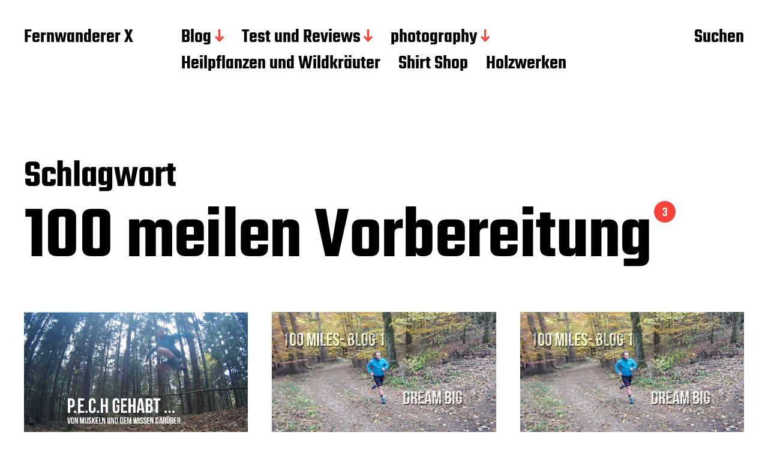

--- FILE ---
content_type: text/html; charset=UTF-8
request_url: https://fernwandererx.de/tag/100-meilen-vorbereitung/
body_size: 8277
content:
<!DOCTYPE html>

<html class="no-js" lang="de" prefix="og: http://ogp.me/ns# fb: http://ogp.me/ns/fb#">

	<head>

		<meta http-equiv="content-type" content="text/html" charset="UTF-8" />
		<meta name="viewport" content="width=device-width, initial-scale=1.0" >

		<link rel="profile" href="http://gmpg.org/xfn/11">

		<title>100 meilen Vorbereitung &#8211; Fernwanderer X</title>
<meta name='robots' content='max-image-preview:large' />
<link rel="alternate" type="application/rss+xml" title="Fernwanderer X &raquo; Feed" href="https://fernwandererx.de/feed/" />
<link rel="alternate" type="application/rss+xml" title="Fernwanderer X &raquo; Kommentar-Feed" href="https://fernwandererx.de/comments/feed/" />
<link rel="alternate" type="application/rss+xml" title="Fernwanderer X &raquo; 100 meilen Vorbereitung Schlagwort-Feed" href="https://fernwandererx.de/tag/100-meilen-vorbereitung/feed/" />
<script type="text/javascript">
/* <![CDATA[ */
window._wpemojiSettings = {"baseUrl":"https:\/\/s.w.org\/images\/core\/emoji\/14.0.0\/72x72\/","ext":".png","svgUrl":"https:\/\/s.w.org\/images\/core\/emoji\/14.0.0\/svg\/","svgExt":".svg","source":{"concatemoji":"https:\/\/fernwandererx.de\/wp-includes\/js\/wp-emoji-release.min.js?ver=6.4.7"}};
/*! This file is auto-generated */
!function(i,n){var o,s,e;function c(e){try{var t={supportTests:e,timestamp:(new Date).valueOf()};sessionStorage.setItem(o,JSON.stringify(t))}catch(e){}}function p(e,t,n){e.clearRect(0,0,e.canvas.width,e.canvas.height),e.fillText(t,0,0);var t=new Uint32Array(e.getImageData(0,0,e.canvas.width,e.canvas.height).data),r=(e.clearRect(0,0,e.canvas.width,e.canvas.height),e.fillText(n,0,0),new Uint32Array(e.getImageData(0,0,e.canvas.width,e.canvas.height).data));return t.every(function(e,t){return e===r[t]})}function u(e,t,n){switch(t){case"flag":return n(e,"\ud83c\udff3\ufe0f\u200d\u26a7\ufe0f","\ud83c\udff3\ufe0f\u200b\u26a7\ufe0f")?!1:!n(e,"\ud83c\uddfa\ud83c\uddf3","\ud83c\uddfa\u200b\ud83c\uddf3")&&!n(e,"\ud83c\udff4\udb40\udc67\udb40\udc62\udb40\udc65\udb40\udc6e\udb40\udc67\udb40\udc7f","\ud83c\udff4\u200b\udb40\udc67\u200b\udb40\udc62\u200b\udb40\udc65\u200b\udb40\udc6e\u200b\udb40\udc67\u200b\udb40\udc7f");case"emoji":return!n(e,"\ud83e\udef1\ud83c\udffb\u200d\ud83e\udef2\ud83c\udfff","\ud83e\udef1\ud83c\udffb\u200b\ud83e\udef2\ud83c\udfff")}return!1}function f(e,t,n){var r="undefined"!=typeof WorkerGlobalScope&&self instanceof WorkerGlobalScope?new OffscreenCanvas(300,150):i.createElement("canvas"),a=r.getContext("2d",{willReadFrequently:!0}),o=(a.textBaseline="top",a.font="600 32px Arial",{});return e.forEach(function(e){o[e]=t(a,e,n)}),o}function t(e){var t=i.createElement("script");t.src=e,t.defer=!0,i.head.appendChild(t)}"undefined"!=typeof Promise&&(o="wpEmojiSettingsSupports",s=["flag","emoji"],n.supports={everything:!0,everythingExceptFlag:!0},e=new Promise(function(e){i.addEventListener("DOMContentLoaded",e,{once:!0})}),new Promise(function(t){var n=function(){try{var e=JSON.parse(sessionStorage.getItem(o));if("object"==typeof e&&"number"==typeof e.timestamp&&(new Date).valueOf()<e.timestamp+604800&&"object"==typeof e.supportTests)return e.supportTests}catch(e){}return null}();if(!n){if("undefined"!=typeof Worker&&"undefined"!=typeof OffscreenCanvas&&"undefined"!=typeof URL&&URL.createObjectURL&&"undefined"!=typeof Blob)try{var e="postMessage("+f.toString()+"("+[JSON.stringify(s),u.toString(),p.toString()].join(",")+"));",r=new Blob([e],{type:"text/javascript"}),a=new Worker(URL.createObjectURL(r),{name:"wpTestEmojiSupports"});return void(a.onmessage=function(e){c(n=e.data),a.terminate(),t(n)})}catch(e){}c(n=f(s,u,p))}t(n)}).then(function(e){for(var t in e)n.supports[t]=e[t],n.supports.everything=n.supports.everything&&n.supports[t],"flag"!==t&&(n.supports.everythingExceptFlag=n.supports.everythingExceptFlag&&n.supports[t]);n.supports.everythingExceptFlag=n.supports.everythingExceptFlag&&!n.supports.flag,n.DOMReady=!1,n.readyCallback=function(){n.DOMReady=!0}}).then(function(){return e}).then(function(){var e;n.supports.everything||(n.readyCallback(),(e=n.source||{}).concatemoji?t(e.concatemoji):e.wpemoji&&e.twemoji&&(t(e.twemoji),t(e.wpemoji)))}))}((window,document),window._wpemojiSettings);
/* ]]> */
</script>
<style id='wp-emoji-styles-inline-css' type='text/css'>

	img.wp-smiley, img.emoji {
		display: inline !important;
		border: none !important;
		box-shadow: none !important;
		height: 1em !important;
		width: 1em !important;
		margin: 0 0.07em !important;
		vertical-align: -0.1em !important;
		background: none !important;
		padding: 0 !important;
	}
</style>
<link rel='stylesheet' id='wp-block-library-css' href='https://fernwandererx.de/wp-includes/css/dist/block-library/style.min.css?ver=6.4.7' type='text/css' media='all' />
<style id='classic-theme-styles-inline-css' type='text/css'>
/*! This file is auto-generated */
.wp-block-button__link{color:#fff;background-color:#32373c;border-radius:9999px;box-shadow:none;text-decoration:none;padding:calc(.667em + 2px) calc(1.333em + 2px);font-size:1.125em}.wp-block-file__button{background:#32373c;color:#fff;text-decoration:none}
</style>
<style id='global-styles-inline-css' type='text/css'>
body{--wp--preset--color--black: #000000;--wp--preset--color--cyan-bluish-gray: #abb8c3;--wp--preset--color--white: #FFF;--wp--preset--color--pale-pink: #f78da7;--wp--preset--color--vivid-red: #cf2e2e;--wp--preset--color--luminous-vivid-orange: #ff6900;--wp--preset--color--luminous-vivid-amber: #fcb900;--wp--preset--color--light-green-cyan: #7bdcb5;--wp--preset--color--vivid-green-cyan: #00d084;--wp--preset--color--pale-cyan-blue: #8ed1fc;--wp--preset--color--vivid-cyan-blue: #0693e3;--wp--preset--color--vivid-purple: #9b51e0;--wp--preset--color--accent: #F9423A;--wp--preset--color--dark-gray: #333333;--wp--preset--color--gray: #767676;--wp--preset--color--light-gray: #DDDDDD;--wp--preset--gradient--vivid-cyan-blue-to-vivid-purple: linear-gradient(135deg,rgba(6,147,227,1) 0%,rgb(155,81,224) 100%);--wp--preset--gradient--light-green-cyan-to-vivid-green-cyan: linear-gradient(135deg,rgb(122,220,180) 0%,rgb(0,208,130) 100%);--wp--preset--gradient--luminous-vivid-amber-to-luminous-vivid-orange: linear-gradient(135deg,rgba(252,185,0,1) 0%,rgba(255,105,0,1) 100%);--wp--preset--gradient--luminous-vivid-orange-to-vivid-red: linear-gradient(135deg,rgba(255,105,0,1) 0%,rgb(207,46,46) 100%);--wp--preset--gradient--very-light-gray-to-cyan-bluish-gray: linear-gradient(135deg,rgb(238,238,238) 0%,rgb(169,184,195) 100%);--wp--preset--gradient--cool-to-warm-spectrum: linear-gradient(135deg,rgb(74,234,220) 0%,rgb(151,120,209) 20%,rgb(207,42,186) 40%,rgb(238,44,130) 60%,rgb(251,105,98) 80%,rgb(254,248,76) 100%);--wp--preset--gradient--blush-light-purple: linear-gradient(135deg,rgb(255,206,236) 0%,rgb(152,150,240) 100%);--wp--preset--gradient--blush-bordeaux: linear-gradient(135deg,rgb(254,205,165) 0%,rgb(254,45,45) 50%,rgb(107,0,62) 100%);--wp--preset--gradient--luminous-dusk: linear-gradient(135deg,rgb(255,203,112) 0%,rgb(199,81,192) 50%,rgb(65,88,208) 100%);--wp--preset--gradient--pale-ocean: linear-gradient(135deg,rgb(255,245,203) 0%,rgb(182,227,212) 50%,rgb(51,167,181) 100%);--wp--preset--gradient--electric-grass: linear-gradient(135deg,rgb(202,248,128) 0%,rgb(113,206,126) 100%);--wp--preset--gradient--midnight: linear-gradient(135deg,rgb(2,3,129) 0%,rgb(40,116,252) 100%);--wp--preset--font-size--small: 16px;--wp--preset--font-size--medium: 20px;--wp--preset--font-size--large: 24px;--wp--preset--font-size--x-large: 42px;--wp--preset--font-size--regular: 20px;--wp--preset--font-size--larger: 32px;--wp--preset--spacing--20: 0.44rem;--wp--preset--spacing--30: 0.67rem;--wp--preset--spacing--40: 1rem;--wp--preset--spacing--50: 1.5rem;--wp--preset--spacing--60: 2.25rem;--wp--preset--spacing--70: 3.38rem;--wp--preset--spacing--80: 5.06rem;--wp--preset--shadow--natural: 6px 6px 9px rgba(0, 0, 0, 0.2);--wp--preset--shadow--deep: 12px 12px 50px rgba(0, 0, 0, 0.4);--wp--preset--shadow--sharp: 6px 6px 0px rgba(0, 0, 0, 0.2);--wp--preset--shadow--outlined: 6px 6px 0px -3px rgba(255, 255, 255, 1), 6px 6px rgba(0, 0, 0, 1);--wp--preset--shadow--crisp: 6px 6px 0px rgba(0, 0, 0, 1);}:where(.is-layout-flex){gap: 0.5em;}:where(.is-layout-grid){gap: 0.5em;}body .is-layout-flow > .alignleft{float: left;margin-inline-start: 0;margin-inline-end: 2em;}body .is-layout-flow > .alignright{float: right;margin-inline-start: 2em;margin-inline-end: 0;}body .is-layout-flow > .aligncenter{margin-left: auto !important;margin-right: auto !important;}body .is-layout-constrained > .alignleft{float: left;margin-inline-start: 0;margin-inline-end: 2em;}body .is-layout-constrained > .alignright{float: right;margin-inline-start: 2em;margin-inline-end: 0;}body .is-layout-constrained > .aligncenter{margin-left: auto !important;margin-right: auto !important;}body .is-layout-constrained > :where(:not(.alignleft):not(.alignright):not(.alignfull)){max-width: var(--wp--style--global--content-size);margin-left: auto !important;margin-right: auto !important;}body .is-layout-constrained > .alignwide{max-width: var(--wp--style--global--wide-size);}body .is-layout-flex{display: flex;}body .is-layout-flex{flex-wrap: wrap;align-items: center;}body .is-layout-flex > *{margin: 0;}body .is-layout-grid{display: grid;}body .is-layout-grid > *{margin: 0;}:where(.wp-block-columns.is-layout-flex){gap: 2em;}:where(.wp-block-columns.is-layout-grid){gap: 2em;}:where(.wp-block-post-template.is-layout-flex){gap: 1.25em;}:where(.wp-block-post-template.is-layout-grid){gap: 1.25em;}.has-black-color{color: var(--wp--preset--color--black) !important;}.has-cyan-bluish-gray-color{color: var(--wp--preset--color--cyan-bluish-gray) !important;}.has-white-color{color: var(--wp--preset--color--white) !important;}.has-pale-pink-color{color: var(--wp--preset--color--pale-pink) !important;}.has-vivid-red-color{color: var(--wp--preset--color--vivid-red) !important;}.has-luminous-vivid-orange-color{color: var(--wp--preset--color--luminous-vivid-orange) !important;}.has-luminous-vivid-amber-color{color: var(--wp--preset--color--luminous-vivid-amber) !important;}.has-light-green-cyan-color{color: var(--wp--preset--color--light-green-cyan) !important;}.has-vivid-green-cyan-color{color: var(--wp--preset--color--vivid-green-cyan) !important;}.has-pale-cyan-blue-color{color: var(--wp--preset--color--pale-cyan-blue) !important;}.has-vivid-cyan-blue-color{color: var(--wp--preset--color--vivid-cyan-blue) !important;}.has-vivid-purple-color{color: var(--wp--preset--color--vivid-purple) !important;}.has-black-background-color{background-color: var(--wp--preset--color--black) !important;}.has-cyan-bluish-gray-background-color{background-color: var(--wp--preset--color--cyan-bluish-gray) !important;}.has-white-background-color{background-color: var(--wp--preset--color--white) !important;}.has-pale-pink-background-color{background-color: var(--wp--preset--color--pale-pink) !important;}.has-vivid-red-background-color{background-color: var(--wp--preset--color--vivid-red) !important;}.has-luminous-vivid-orange-background-color{background-color: var(--wp--preset--color--luminous-vivid-orange) !important;}.has-luminous-vivid-amber-background-color{background-color: var(--wp--preset--color--luminous-vivid-amber) !important;}.has-light-green-cyan-background-color{background-color: var(--wp--preset--color--light-green-cyan) !important;}.has-vivid-green-cyan-background-color{background-color: var(--wp--preset--color--vivid-green-cyan) !important;}.has-pale-cyan-blue-background-color{background-color: var(--wp--preset--color--pale-cyan-blue) !important;}.has-vivid-cyan-blue-background-color{background-color: var(--wp--preset--color--vivid-cyan-blue) !important;}.has-vivid-purple-background-color{background-color: var(--wp--preset--color--vivid-purple) !important;}.has-black-border-color{border-color: var(--wp--preset--color--black) !important;}.has-cyan-bluish-gray-border-color{border-color: var(--wp--preset--color--cyan-bluish-gray) !important;}.has-white-border-color{border-color: var(--wp--preset--color--white) !important;}.has-pale-pink-border-color{border-color: var(--wp--preset--color--pale-pink) !important;}.has-vivid-red-border-color{border-color: var(--wp--preset--color--vivid-red) !important;}.has-luminous-vivid-orange-border-color{border-color: var(--wp--preset--color--luminous-vivid-orange) !important;}.has-luminous-vivid-amber-border-color{border-color: var(--wp--preset--color--luminous-vivid-amber) !important;}.has-light-green-cyan-border-color{border-color: var(--wp--preset--color--light-green-cyan) !important;}.has-vivid-green-cyan-border-color{border-color: var(--wp--preset--color--vivid-green-cyan) !important;}.has-pale-cyan-blue-border-color{border-color: var(--wp--preset--color--pale-cyan-blue) !important;}.has-vivid-cyan-blue-border-color{border-color: var(--wp--preset--color--vivid-cyan-blue) !important;}.has-vivid-purple-border-color{border-color: var(--wp--preset--color--vivid-purple) !important;}.has-vivid-cyan-blue-to-vivid-purple-gradient-background{background: var(--wp--preset--gradient--vivid-cyan-blue-to-vivid-purple) !important;}.has-light-green-cyan-to-vivid-green-cyan-gradient-background{background: var(--wp--preset--gradient--light-green-cyan-to-vivid-green-cyan) !important;}.has-luminous-vivid-amber-to-luminous-vivid-orange-gradient-background{background: var(--wp--preset--gradient--luminous-vivid-amber-to-luminous-vivid-orange) !important;}.has-luminous-vivid-orange-to-vivid-red-gradient-background{background: var(--wp--preset--gradient--luminous-vivid-orange-to-vivid-red) !important;}.has-very-light-gray-to-cyan-bluish-gray-gradient-background{background: var(--wp--preset--gradient--very-light-gray-to-cyan-bluish-gray) !important;}.has-cool-to-warm-spectrum-gradient-background{background: var(--wp--preset--gradient--cool-to-warm-spectrum) !important;}.has-blush-light-purple-gradient-background{background: var(--wp--preset--gradient--blush-light-purple) !important;}.has-blush-bordeaux-gradient-background{background: var(--wp--preset--gradient--blush-bordeaux) !important;}.has-luminous-dusk-gradient-background{background: var(--wp--preset--gradient--luminous-dusk) !important;}.has-pale-ocean-gradient-background{background: var(--wp--preset--gradient--pale-ocean) !important;}.has-electric-grass-gradient-background{background: var(--wp--preset--gradient--electric-grass) !important;}.has-midnight-gradient-background{background: var(--wp--preset--gradient--midnight) !important;}.has-small-font-size{font-size: var(--wp--preset--font-size--small) !important;}.has-medium-font-size{font-size: var(--wp--preset--font-size--medium) !important;}.has-large-font-size{font-size: var(--wp--preset--font-size--large) !important;}.has-x-large-font-size{font-size: var(--wp--preset--font-size--x-large) !important;}
.wp-block-navigation a:where(:not(.wp-element-button)){color: inherit;}
:where(.wp-block-post-template.is-layout-flex){gap: 1.25em;}:where(.wp-block-post-template.is-layout-grid){gap: 1.25em;}
:where(.wp-block-columns.is-layout-flex){gap: 2em;}:where(.wp-block-columns.is-layout-grid){gap: 2em;}
.wp-block-pullquote{font-size: 1.5em;line-height: 1.6;}
</style>
<link rel='stylesheet' id='titan-adminbar-styles-css' href='https://fernwandererx.de/wp-content/plugins/anti-spam/assets/css/admin-bar.css?ver=7.3.5' type='text/css' media='all' />
<link rel='stylesheet' id='contact-form-7-css' href='https://fernwandererx.de/wp-content/plugins/contact-form-7/includes/css/styles.css?ver=5.7.7' type='text/css' media='all' />
<link rel='stylesheet' id='dashicons-css' href='https://fernwandererx.de/wp-includes/css/dashicons.min.css?ver=6.4.7' type='text/css' media='all' />
<link rel='stylesheet' id='everest-forms-general-css' href='https://fernwandererx.de/wp-content/plugins/everest-forms/assets/css/everest-forms.css?ver=2.0.6' type='text/css' media='all' />
<link rel='stylesheet' id='lbwps-styles-photoswipe5-main-css' href='https://fernwandererx.de/wp-content/plugins/lightbox-photoswipe/assets/ps5/styles/main.css?ver=5.1.6' type='text/css' media='all' />
<link rel='stylesheet' id='miyazaki-google-fonts-css' href='https://fernwandererx.de/wp-content/themes/miyazaki/assets/css/fonts.css?ver=6.4.7' type='text/css' media='all' />
<link rel='stylesheet' id='miyazaki-style-css' href='https://fernwandererx.de/wp-content/themes/miyazaki/style.css?ver=2.2' type='text/css' media='all' />
<script type="text/javascript" src="https://fernwandererx.de/wp-includes/js/jquery/jquery.min.js?ver=3.7.1" id="jquery-core-js"></script>
<script type="text/javascript" src="https://fernwandererx.de/wp-includes/js/jquery/jquery-migrate.min.js?ver=3.4.1" id="jquery-migrate-js"></script>
<link rel="https://api.w.org/" href="https://fernwandererx.de/wp-json/" /><link rel="alternate" type="application/json" href="https://fernwandererx.de/wp-json/wp/v2/tags/729" /><link rel="EditURI" type="application/rsd+xml" title="RSD" href="https://fernwandererx.de/xmlrpc.php?rsd" />
<meta name="generator" content="WordPress 6.4.7" />
<meta name="generator" content="Everest Forms 2.0.6" />
		<script>document.documentElement.className = document.documentElement.className.replace( 'no-js', 'js' );</script>
		<link rel="icon" href="https://fernwandererx.de/wp-content/uploads/2017/06/cropped-cropped-cropped-Webseiten-LOGO-1-32x32.png" sizes="32x32" />
<link rel="icon" href="https://fernwandererx.de/wp-content/uploads/2017/06/cropped-cropped-cropped-Webseiten-LOGO-1-192x192.png" sizes="192x192" />
<link rel="apple-touch-icon" href="https://fernwandererx.de/wp-content/uploads/2017/06/cropped-cropped-cropped-Webseiten-LOGO-1-180x180.png" />
<meta name="msapplication-TileImage" content="https://fernwandererx.de/wp-content/uploads/2017/06/cropped-cropped-cropped-Webseiten-LOGO-1-270x270.png" />

<!-- START - Open Graph and Twitter Card Tags 3.3.2 -->
 <!-- Facebook Open Graph -->
  <meta property="og:site_name" content="Fernwanderer X"/>
  <meta property="og:title" content="100 meilen Vorbereitung"/>
  <meta property="og:url" content="https://fernwandererx.de/tag/100-meilen-vorbereitung/"/>
  <meta property="og:type" content="article"/>
  <meta property="article:publisher" content="https://www.facebook.com/FernwandererX/"/>
 <!-- Google+ / Schema.org -->
 <!-- Twitter Cards -->
  <meta name="twitter:title" content="100 meilen Vorbereitung"/>
  <meta name="twitter:url" content="https://fernwandererx.de/tag/100-meilen-vorbereitung/"/>
  <meta name="twitter:description" content="100 meilen Vorbereitung"/>
  <meta name="twitter:card" content="summary_large_image"/>
 <!-- SEO -->
  <link rel="canonical" href="https://fernwandererx.de/tag/100-meilen-vorbereitung/"/>
  <meta name="description" content="100 meilen Vorbereitung"/>
  <meta name="publisher" content="Fernwanderer X"/>
 <!-- Misc. tags -->
 <!-- is_tag -->
<!-- END - Open Graph and Twitter Card Tags 3.3.2 -->
	

	</head>

	<body class="archive tag tag-100-meilen-vorbereitung tag-729 everest-forms-no-js pagination-type-button">

		
		<a class="faux-button skip-link" href="#site-content">Zum Inhalt springen</a>

		<header id="site-header">

			<div class="section-inner">

				<div class="header-left">

					
							<p class="site-title"><a href="https://fernwandererx.de/">Fernwanderer X</a></p>

						
					
					<ul class="main-menu header-menu reset-list-style">
						<li id="menu-item-2814" class="menu-item menu-item-type-taxonomy menu-item-object-category menu-item-has-children menu-item-2814"><a href="https://fernwandererx.de/category/blog/">Blog</a>
<ul class="sub-menu">
	<li id="menu-item-2817" class="menu-item menu-item-type-taxonomy menu-item-object-category menu-item-2817"><a href="https://fernwandererx.de/category/tourenbericht/">Tourenbericht</a></li>
	<li id="menu-item-2825" class="menu-item menu-item-type-taxonomy menu-item-object-category menu-item-2825"><a href="https://fernwandererx.de/category/tourenbericht/fraenkische-schweiz/">Fränkische Schweiz</a></li>
	<li id="menu-item-2826" class="menu-item menu-item-type-taxonomy menu-item-object-category menu-item-2826"><a href="https://fernwandererx.de/category/urlaub-im-suedlichen-steigerwald/">Naturpark Steigerwald</a></li>
	<li id="menu-item-2822" class="menu-item menu-item-type-taxonomy menu-item-object-category menu-item-2822"><a href="https://fernwandererx.de/category/berchtesgadener-alpen/">Nationalpark Berchtesgadener Alpen</a></li>
	<li id="menu-item-2840" class="menu-item menu-item-type-taxonomy menu-item-object-category menu-item-2840"><a href="https://fernwandererx.de/category/tourenbericht/chiemgau-chiemgauer-alpen/">Chiemgau &#8211; Chiemgauer Alpen</a></li>
	<li id="menu-item-2838" class="menu-item menu-item-type-taxonomy menu-item-object-category menu-item-2838"><a href="https://fernwandererx.de/category/tourenbericht/fraenkische-schweiz/fraenkische-schweiz-nachrichten/">Fränkische Schweiz Nachrichten</a></li>
	<li id="menu-item-2823" class="menu-item menu-item-type-taxonomy menu-item-object-category menu-item-2823"><a href="https://fernwandererx.de/category/berggeschichten/">Berggeschichten</a></li>
	<li id="menu-item-2831" class="menu-item menu-item-type-taxonomy menu-item-object-category menu-item-2831"><a href="https://fernwandererx.de/category/blog/160-km-dream-big-der-weg-zu-meinen-ersten-100-meilen-lauf/">160 km Dream Big &#8211; Der Weg zu meinen ersten 100 meilen lauf</a></li>
	<li id="menu-item-2833" class="menu-item menu-item-type-taxonomy menu-item-object-category menu-item-2833"><a href="https://fernwandererx.de/category/tourenbericht/torgau/">Torgau</a></li>
	<li id="menu-item-2829" class="menu-item menu-item-type-taxonomy menu-item-object-category menu-item-2829"><a href="https://fernwandererx.de/category/staedtereisen/">Städtereisen</a></li>
	<li id="menu-item-2835" class="menu-item menu-item-type-taxonomy menu-item-object-category menu-item-2835"><a href="https://fernwandererx.de/category/tourenbericht/via-ferrata/">Via Ferrata</a></li>
	<li id="menu-item-2827" class="menu-item menu-item-type-taxonomy menu-item-object-category menu-item-2827"><a href="https://fernwandererx.de/category/blog/rennrad-blog/">rennrad</a></li>
</ul>
</li>
<li id="menu-item-2815" class="menu-item menu-item-type-taxonomy menu-item-object-category menu-item-has-children menu-item-2815"><a href="https://fernwandererx.de/category/test-und-reviews/">Test und Reviews</a>
<ul class="sub-menu">
	<li id="menu-item-2828" class="menu-item menu-item-type-taxonomy menu-item-object-category menu-item-2828"><a href="https://fernwandererx.de/category/couchzeit/">CouchZeit</a></li>
	<li id="menu-item-2830" class="menu-item menu-item-type-taxonomy menu-item-object-category menu-item-2830"><a href="https://fernwandererx.de/category/outdoor-wissen/nachhaltigkeit/">Nachhaltigkeit</a></li>
	<li id="menu-item-2816" class="menu-item menu-item-type-taxonomy menu-item-object-category menu-item-2816"><a href="https://fernwandererx.de/category/equipment/">Ausrüstung</a></li>
	<li id="menu-item-2842" class="menu-item menu-item-type-taxonomy menu-item-object-category menu-item-2842"><a href="https://fernwandererx.de/category/outdoor-wissen/packlisten/">Packlisten</a></li>
	<li id="menu-item-2846" class="menu-item menu-item-type-taxonomy menu-item-object-category menu-item-2846"><a href="https://fernwandererx.de/category/outdoor-wissen/biwakieren-und-zelten-in-den-alpen/">Biwakieren und Zelten in den Alpen &#8211; Wild Campen</a></li>
	<li id="menu-item-2832" class="menu-item menu-item-type-taxonomy menu-item-object-category menu-item-2832"><a href="https://fernwandererx.de/category/diy-myog/">DIY &amp; MYOG</a></li>
	<li id="menu-item-2847" class="menu-item menu-item-type-taxonomy menu-item-object-category menu-item-2847"><a href="https://fernwandererx.de/category/suunto-ambit3/">Suunto Ambit3</a></li>
	<li id="menu-item-2824" class="menu-item menu-item-type-taxonomy menu-item-object-category menu-item-2824"><a href="https://fernwandererx.de/category/outdoor-wissen/schlafsack-wissen/">Schlafsack Wissen</a></li>
</ul>
</li>
<li id="menu-item-2818" class="menu-item menu-item-type-taxonomy menu-item-object-category menu-item-has-children menu-item-2818"><a href="https://fernwandererx.de/category/fotografie/">photography</a>
<ul class="sub-menu">
	<li id="menu-item-2819" class="menu-item menu-item-type-taxonomy menu-item-object-category menu-item-2819"><a href="https://fernwandererx.de/category/landscapephotography/">Landschaftsfotografie</a></li>
	<li id="menu-item-2820" class="menu-item menu-item-type-taxonomy menu-item-object-category menu-item-2820"><a href="https://fernwandererx.de/category/wildlifephotography/">Wildlife-Fotografie</a></li>
</ul>
</li>
<li id="menu-item-2841" class="menu-item menu-item-type-taxonomy menu-item-object-category menu-item-2841"><a href="https://fernwandererx.de/category/heilpflanzen-und-wildkraeuter/">Heilpflanzen und Wildkräuter</a></li>
<li id="menu-item-2836" class="menu-item menu-item-type-taxonomy menu-item-object-category menu-item-2836"><a href="https://fernwandererx.de/category/shirt-shop/">Shirt Shop</a></li>
<li id="menu-item-2839" class="menu-item menu-item-type-taxonomy menu-item-object-category menu-item-2839"><a href="https://fernwandererx.de/category/test-und-reviews/holzwerken/">Holzwerken</a></li>
					</ul><!-- .main-menu -->

				</div><!-- .header-left -->

				<div class="header-right">

					<button class="toggle nav-toggle" data-toggle-target=".mobile-menu-wrapper" data-toggle-scroll-lock="true">
						<label>
							<span class="show">Menü</span>
							<span class="hide">Schließen</span>
						</label>
						<div class="bars">
							<div class="bar"></div>
							<div class="bar"></div>
							<div class="bar"></div>
						</div><!-- .bars -->
					</button><!-- .nav-toggle -->

					
						<button class="toggle search-toggle" data-toggle-target=".search-overlay" data-toggle-scroll-lock="true" data-set-focus=".search-overlay .search-field">
							Suchen						</button><!-- .search-toggle -->

					
				</div><!-- .header-right -->

			</div><!-- .section-inner -->

		</header><!-- #site-header -->

		<div class="mobile-menu-wrapper cover-modal" data-untoggle-above="1020" data-modal-target-string=".mobile-menu-wrapper">

			<div class="mobile-menu-container section-inner">

				<div class="mobile-menu-top">

					<ul class="mobile-menu header-menu reset-list-style">
						<li class="menu-item menu-item-type-taxonomy menu-item-object-category menu-item-has-children menu-item-2814"><a href="https://fernwandererx.de/category/blog/">Blog</a>
<ul class="sub-menu">
	<li class="menu-item menu-item-type-taxonomy menu-item-object-category menu-item-2817"><a href="https://fernwandererx.de/category/tourenbericht/">Tourenbericht</a></li>
	<li class="menu-item menu-item-type-taxonomy menu-item-object-category menu-item-2825"><a href="https://fernwandererx.de/category/tourenbericht/fraenkische-schweiz/">Fränkische Schweiz</a></li>
	<li class="menu-item menu-item-type-taxonomy menu-item-object-category menu-item-2826"><a href="https://fernwandererx.de/category/urlaub-im-suedlichen-steigerwald/">Naturpark Steigerwald</a></li>
	<li class="menu-item menu-item-type-taxonomy menu-item-object-category menu-item-2822"><a href="https://fernwandererx.de/category/berchtesgadener-alpen/">Nationalpark Berchtesgadener Alpen</a></li>
	<li class="menu-item menu-item-type-taxonomy menu-item-object-category menu-item-2840"><a href="https://fernwandererx.de/category/tourenbericht/chiemgau-chiemgauer-alpen/">Chiemgau &#8211; Chiemgauer Alpen</a></li>
	<li class="menu-item menu-item-type-taxonomy menu-item-object-category menu-item-2838"><a href="https://fernwandererx.de/category/tourenbericht/fraenkische-schweiz/fraenkische-schweiz-nachrichten/">Fränkische Schweiz Nachrichten</a></li>
	<li class="menu-item menu-item-type-taxonomy menu-item-object-category menu-item-2823"><a href="https://fernwandererx.de/category/berggeschichten/">Berggeschichten</a></li>
	<li class="menu-item menu-item-type-taxonomy menu-item-object-category menu-item-2831"><a href="https://fernwandererx.de/category/blog/160-km-dream-big-der-weg-zu-meinen-ersten-100-meilen-lauf/">160 km Dream Big &#8211; Der Weg zu meinen ersten 100 meilen lauf</a></li>
	<li class="menu-item menu-item-type-taxonomy menu-item-object-category menu-item-2833"><a href="https://fernwandererx.de/category/tourenbericht/torgau/">Torgau</a></li>
	<li class="menu-item menu-item-type-taxonomy menu-item-object-category menu-item-2829"><a href="https://fernwandererx.de/category/staedtereisen/">Städtereisen</a></li>
	<li class="menu-item menu-item-type-taxonomy menu-item-object-category menu-item-2835"><a href="https://fernwandererx.de/category/tourenbericht/via-ferrata/">Via Ferrata</a></li>
	<li class="menu-item menu-item-type-taxonomy menu-item-object-category menu-item-2827"><a href="https://fernwandererx.de/category/blog/rennrad-blog/">rennrad</a></li>
</ul>
</li>
<li class="menu-item menu-item-type-taxonomy menu-item-object-category menu-item-has-children menu-item-2815"><a href="https://fernwandererx.de/category/test-und-reviews/">Test und Reviews</a>
<ul class="sub-menu">
	<li class="menu-item menu-item-type-taxonomy menu-item-object-category menu-item-2828"><a href="https://fernwandererx.de/category/couchzeit/">CouchZeit</a></li>
	<li class="menu-item menu-item-type-taxonomy menu-item-object-category menu-item-2830"><a href="https://fernwandererx.de/category/outdoor-wissen/nachhaltigkeit/">Nachhaltigkeit</a></li>
	<li class="menu-item menu-item-type-taxonomy menu-item-object-category menu-item-2816"><a href="https://fernwandererx.de/category/equipment/">Ausrüstung</a></li>
	<li class="menu-item menu-item-type-taxonomy menu-item-object-category menu-item-2842"><a href="https://fernwandererx.de/category/outdoor-wissen/packlisten/">Packlisten</a></li>
	<li class="menu-item menu-item-type-taxonomy menu-item-object-category menu-item-2846"><a href="https://fernwandererx.de/category/outdoor-wissen/biwakieren-und-zelten-in-den-alpen/">Biwakieren und Zelten in den Alpen &#8211; Wild Campen</a></li>
	<li class="menu-item menu-item-type-taxonomy menu-item-object-category menu-item-2832"><a href="https://fernwandererx.de/category/diy-myog/">DIY &amp; MYOG</a></li>
	<li class="menu-item menu-item-type-taxonomy menu-item-object-category menu-item-2847"><a href="https://fernwandererx.de/category/suunto-ambit3/">Suunto Ambit3</a></li>
	<li class="menu-item menu-item-type-taxonomy menu-item-object-category menu-item-2824"><a href="https://fernwandererx.de/category/outdoor-wissen/schlafsack-wissen/">Schlafsack Wissen</a></li>
</ul>
</li>
<li class="menu-item menu-item-type-taxonomy menu-item-object-category menu-item-has-children menu-item-2818"><a href="https://fernwandererx.de/category/fotografie/">photography</a>
<ul class="sub-menu">
	<li class="menu-item menu-item-type-taxonomy menu-item-object-category menu-item-2819"><a href="https://fernwandererx.de/category/landscapephotography/">Landschaftsfotografie</a></li>
	<li class="menu-item menu-item-type-taxonomy menu-item-object-category menu-item-2820"><a href="https://fernwandererx.de/category/wildlifephotography/">Wildlife-Fotografie</a></li>
</ul>
</li>
<li class="menu-item menu-item-type-taxonomy menu-item-object-category menu-item-2841"><a href="https://fernwandererx.de/category/heilpflanzen-und-wildkraeuter/">Heilpflanzen und Wildkräuter</a></li>
<li class="menu-item menu-item-type-taxonomy menu-item-object-category menu-item-2836"><a href="https://fernwandererx.de/category/shirt-shop/">Shirt Shop</a></li>
<li class="menu-item menu-item-type-taxonomy menu-item-object-category menu-item-2839"><a href="https://fernwandererx.de/category/test-und-reviews/holzwerken/">Holzwerken</a></li>
					</ul>

				</div><!-- .mobile-menu-top -->

				
					<div class="overlay-search-form">
						
<form role="search" method="get" class="search-form" action="https://fernwandererx.de/">
	<label for="search-form-69756eae9f00c">
		<span class="screen-reader-text">Suche nach:</span>
		<img aria-hidden src="https://fernwandererx.de/wp-content/themes/miyazaki/assets/images/icons/spyglass-white.svg" />
	</label>
	<input type="search" id="search-form-69756eae9f00c" class="search-field" placeholder="Suchen nach &hellip;" value="" name="s" />
	<button type="submit" class="search-submit">Suchen</button>
</form>
					</div><!-- .overlay-search-form -->

				
			</div><!-- .mobile-menu -->

		</div><!-- .mobile-menu-wrapper -->

		
			<div class="search-overlay cover-modal" data-untoggle-below="1020" data-modal-target-string=".search-overlay">

				<div class="section-inner overlay-search-form search-overlay-form-wrapper">
					
<form role="search" method="get" class="search-form" action="https://fernwandererx.de/">
	<label for="search-form-69756eae9f0a2">
		<span class="screen-reader-text">Suche nach:</span>
		<img aria-hidden src="https://fernwandererx.de/wp-content/themes/miyazaki/assets/images/icons/spyglass-white.svg" />
	</label>
	<input type="search" id="search-form-69756eae9f0a2" class="search-field" placeholder="Suchen nach &hellip;" value="" name="s" />
	<button type="submit" class="search-submit">Suchen</button>
</form>
				</div><!-- .section-inner -->

			</div><!-- .search-overlay -->

		
		
<main id="site-content">

	<div class="section-inner">

		
			<header class="archive-header ">

				<div class="archive-header-titles">

					<h3 class="archive-title-prefix">Schlagwort</h3>
					
					<h1 class="archive-title">
						100 meilen Vorbereitung													<div class="results-count length-1">3</div>
											</h1>

				</div><!-- .header-titles -->

				
			</header><!-- .archive-header -->

		
		
			<div class="posts load-more-target" id="posts">

				<div class="grid-sizer"></div>

				<article class="preview preview-post do-spot post-2353 post type-post status-publish format-standard has-post-thumbnail hentry category-160-km-dream-big-der-weg-zu-meinen-ersten-100-meilen-lauf category-blog tag-100-meilen-lauf tag-100-meilen-vorbereitung tag-trail-running tag-trailrunning has-thumbnail" id="post-2353">

	<div class="preview-wrapper">

		
			<a href="https://fernwandererx.de/p-e-c-h-gehabt-vom-alltag-eines-laeufers/" class="preview-image">

				<img width="800" height="454" src="https://fernwandererx.de/wp-content/uploads/2021/02/P-E-C-H-gehabt-Die-Muskelverletzung-ist-vorprogrammiert-und-gehoert-dazu-Von-Zerrungen-Stauchungen-und-Rissen..jpg" class="attachment-miyazaki_preview_image_high_resolution size-miyazaki_preview_image_high_resolution wp-post-image" alt="" decoding="async" fetchpriority="high" srcset="https://fernwandererx.de/wp-content/uploads/2021/02/P-E-C-H-gehabt-Die-Muskelverletzung-ist-vorprogrammiert-und-gehoert-dazu-Von-Zerrungen-Stauchungen-und-Rissen..jpg 1111w, https://fernwandererx.de/wp-content/uploads/2021/02/P-E-C-H-gehabt-Die-Muskelverletzung-ist-vorprogrammiert-und-gehoert-dazu-Von-Zerrungen-Stauchungen-und-Rissen.-350x198.jpg 350w, https://fernwandererx.de/wp-content/uploads/2021/02/P-E-C-H-gehabt-Die-Muskelverletzung-ist-vorprogrammiert-und-gehoert-dazu-Von-Zerrungen-Stauchungen-und-Rissen.-768x435.jpg 768w" sizes="(max-width: 800px) 100vw, 800px" />				
			</a>

		
		<h3 class="preview-title"><a href="https://fernwandererx.de/p-e-c-h-gehabt-vom-alltag-eines-laeufers/"><span>P-E-C-H gehabt vom Alltag eines Läufers</span></a></h3>

		
			<div class="post-meta-wrapper post-meta-preview">

				<ul class="post-meta">

											<li class="post-author meta-wrapper">
								Von <a href="https://fernwandererx.de/author/daniel/">Daniel von Fernwanderer X							</a>
						</li>
												<li class="post-categories meta-wrapper">
							In <a href="https://fernwandererx.de/category/blog/160-km-dream-big-der-weg-zu-meinen-ersten-100-meilen-lauf/" rel="category tag">160 km Dream Big - Der Weg zu meinen ersten 100 meilen lauf</a>, <a href="https://fernwandererx.de/category/blog/" rel="category tag">Blog</a>						</li>
						
				</ul><!-- .post-meta -->

			</div><!-- .post-meta-wrapper -->

			
	</div><!-- .preview-wrapper -->

</article>
<article class="preview preview-post do-spot post-2273 post type-post status-publish format-standard has-post-thumbnail hentry category-160-km-dream-big-der-weg-zu-meinen-ersten-100-meilen-lauf category-blog tag-100-meilen-lauf tag-100-meilen-vorbereitung tag-100-miles-experience tag-100-miles-preperation tag-100-miles-preprocesses tag-100-miles-run tag-160-km-lauf tag-160-km-laufen-erfahrungen tag-das-erste-mal-160-km-laufen tag-dream-big tag-trainingstagebuch has-thumbnail" id="post-2273">

	<div class="preview-wrapper">

		
			<a href="https://fernwandererx.de/der-trainings-alltag-dream-big_blog-1/" class="preview-image">

				<img width="800" height="450" src="https://fernwandererx.de/wp-content/uploads/2018/11/Dream-Big_100miles-BLOG-1_Trainingstagebuch.jpg" class="attachment-miyazaki_preview_image_high_resolution size-miyazaki_preview_image_high_resolution wp-post-image" alt="Trailrunning herbst" decoding="async" srcset="https://fernwandererx.de/wp-content/uploads/2018/11/Dream-Big_100miles-BLOG-1_Trainingstagebuch.jpg 1873w, https://fernwandererx.de/wp-content/uploads/2018/11/Dream-Big_100miles-BLOG-1_Trainingstagebuch-350x197.jpg 350w, https://fernwandererx.de/wp-content/uploads/2018/11/Dream-Big_100miles-BLOG-1_Trainingstagebuch-768x432.jpg 768w, https://fernwandererx.de/wp-content/uploads/2018/11/Dream-Big_100miles-BLOG-1_Trainingstagebuch-1200x675.jpg 1200w" sizes="(max-width: 800px) 100vw, 800px" />				
			</a>

		
		<h3 class="preview-title"><a href="https://fernwandererx.de/der-trainings-alltag-dream-big_blog-1/"><span>Der Trainings Alltag &#8211; Dream Big_Blog 1</span></a></h3>

		
			<div class="post-meta-wrapper post-meta-preview">

				<ul class="post-meta">

											<li class="post-author meta-wrapper">
								Von <a href="https://fernwandererx.de/author/daniel/">Daniel von Fernwanderer X							</a>
						</li>
												<li class="post-categories meta-wrapper">
							In <a href="https://fernwandererx.de/category/blog/160-km-dream-big-der-weg-zu-meinen-ersten-100-meilen-lauf/" rel="category tag">160 km Dream Big - Der Weg zu meinen ersten 100 meilen lauf</a>, <a href="https://fernwandererx.de/category/blog/" rel="category tag">Blog</a>						</li>
						
				</ul><!-- .post-meta -->

			</div><!-- .post-meta-wrapper -->

			
	</div><!-- .preview-wrapper -->

</article>
<article class="preview preview-post do-spot post-2201 post type-post status-publish format-standard has-post-thumbnail hentry category-160-km-dream-big-der-weg-zu-meinen-ersten-100-meilen-lauf tag-100-meilen-lauf tag-100-meilen-vorbereitung tag-100-miles-experience tag-100-miles-preperation tag-100-miles-preprocesses tag-100-miles-run tag-160-km-lauf tag-160-km-laufen-erfahrungen tag-das-erste-mal-160-km-laufen tag-dream-big has-thumbnail" id="post-2201">

	<div class="preview-wrapper">

		
			<a href="https://fernwandererx.de/dream-big-100-meilen-laufen/" class="preview-image">

				<img width="800" height="450" src="https://fernwandererx.de/wp-content/uploads/2018/11/Dream-Big_100miles-BLOG-1_Trainingstagebuch.jpg" class="attachment-miyazaki_preview_image_high_resolution size-miyazaki_preview_image_high_resolution wp-post-image" alt="Trailrunning herbst" decoding="async" srcset="https://fernwandererx.de/wp-content/uploads/2018/11/Dream-Big_100miles-BLOG-1_Trainingstagebuch.jpg 1873w, https://fernwandererx.de/wp-content/uploads/2018/11/Dream-Big_100miles-BLOG-1_Trainingstagebuch-350x197.jpg 350w, https://fernwandererx.de/wp-content/uploads/2018/11/Dream-Big_100miles-BLOG-1_Trainingstagebuch-768x432.jpg 768w, https://fernwandererx.de/wp-content/uploads/2018/11/Dream-Big_100miles-BLOG-1_Trainingstagebuch-1200x675.jpg 1200w" sizes="(max-width: 800px) 100vw, 800px" />				
			</a>

		
		<h3 class="preview-title"><a href="https://fernwandererx.de/dream-big-100-meilen-laufen/"><span>Dream big! 100 meilen laufen</span></a></h3>

		
			<div class="post-meta-wrapper post-meta-preview">

				<ul class="post-meta">

											<li class="post-author meta-wrapper">
								Von <a href="https://fernwandererx.de/author/daniel/">Daniel von Fernwanderer X							</a>
						</li>
												<li class="post-categories meta-wrapper">
							In <a href="https://fernwandererx.de/category/blog/160-km-dream-big-der-weg-zu-meinen-ersten-100-meilen-lauf/" rel="category tag">160 km Dream Big - Der Weg zu meinen ersten 100 meilen lauf</a>						</li>
						
				</ul><!-- .post-meta -->

			</div><!-- .post-meta-wrapper -->

			
	</div><!-- .preview-wrapper -->

</article>

			</div><!-- .posts -->

			
		
	</div><!-- .section-inner -->

</main><!-- #site-content -->

		<footer id="site-footer">

			
				<div class="footer-widgets-outer-wrapper section-inner">

					<div class="footer-widgets-wrapper">

													<div class="footer-widgets-one footer-widgets">
															</div><!-- .footer-widgets-one -->
						
						
						
					</div><!-- .footer-widgets-wrapper -->

				</div><!-- .footer-widgets-outer-wrapper.section-inner -->

			
			<div class="footer-bottom section-inner">

				<div class="footer-credits">

					<p class="footer-copyright">&copy; 2026 Fernwanderer X</p>

					<p class="theme-credits">
						Theme von <a href="https://andersnoren.se">Anders Nor&eacute;n</a>					</p><!-- .theme-credits -->

				</div><!-- .footer-credits -->

				
					<ul class="footer-nav reset-list-style">
						<li class="menu-item menu-item-type-taxonomy menu-item-object-category menu-item-2814"><a href="https://fernwandererx.de/category/blog/">Blog</a></li>
<li class="menu-item menu-item-type-taxonomy menu-item-object-category menu-item-2815"><a href="https://fernwandererx.de/category/test-und-reviews/">Test und Reviews</a></li>
<li class="menu-item menu-item-type-taxonomy menu-item-object-category menu-item-2818"><a href="https://fernwandererx.de/category/fotografie/">photography</a></li>
<li class="menu-item menu-item-type-taxonomy menu-item-object-category menu-item-2841"><a href="https://fernwandererx.de/category/heilpflanzen-und-wildkraeuter/">Heilpflanzen und Wildkräuter</a></li>
<li class="menu-item menu-item-type-taxonomy menu-item-object-category menu-item-2836"><a href="https://fernwandererx.de/category/shirt-shop/">Shirt Shop</a></li>
<li class="menu-item menu-item-type-taxonomy menu-item-object-category menu-item-2839"><a href="https://fernwandererx.de/category/test-und-reviews/holzwerken/">Holzwerken</a></li>
					</ul><!-- .site-nav -->

				
			</div><!-- .footer-bottom -->

		</footer><!-- #site-footer -->
		
			<script type="text/javascript">
		var c = document.body.className;
		c = c.replace( /everest-forms-no-js/, 'everest-forms-js' );
		document.body.className = c;
	</script>
	<script type="text/javascript" src="https://fernwandererx.de/wp-content/plugins/contact-form-7/includes/swv/js/index.js?ver=5.7.7" id="swv-js"></script>
<script type="text/javascript" id="contact-form-7-js-extra">
/* <![CDATA[ */
var wpcf7 = {"api":{"root":"https:\/\/fernwandererx.de\/wp-json\/","namespace":"contact-form-7\/v1"}};
/* ]]> */
</script>
<script type="text/javascript" src="https://fernwandererx.de/wp-content/plugins/contact-form-7/includes/js/index.js?ver=5.7.7" id="contact-form-7-js"></script>
<script type="text/javascript" id="lbwps-photoswipe5-js-extra">
/* <![CDATA[ */
var lbwpsOptions = {"label_facebook":"Auf Facebook teilen","label_twitter":"Tweet","label_pinterest":"Auf Pinterest merken","label_download":"Herunterladen","label_copyurl":"Bild-URL kopieren","label_ui_close":"Schlie\u00dfen [Esc]","label_ui_zoom":"Zoom","label_ui_prev":"Vorheriges [\u2190]","label_ui_next":"N\u00e4chstes [\u2192]","label_ui_error":"Das Bild kann nicht geladen werden","label_ui_fullscreen":"Vollbild umschalten [F]","share_facebook":"1","share_twitter":"1","share_pinterest":"0","share_download":"0","share_direct":"0","share_copyurl":"0","close_on_drag":"1","history":"1","show_counter":"1","show_fullscreen":"1","show_zoom":"1","show_caption":"0","loop":"1","pinchtoclose":"1","taptotoggle":"1","close_on_click":"1","fulldesktop":"1","use_alt":"0","usecaption":"0","desktop_slider":"1","share_custom_label":"","share_custom_link":"","wheelmode":"close","spacing":"12","idletime":"4000","hide_scrollbars":"1","caption_type":"auto","bg_opacity":"100","padding_left":"0","padding_top":"0","padding_right":"0","padding_bottom":"0"};
/* ]]> */
</script>
<script type="module" src="https://fernwandererx.de/wp-content/plugins/lightbox-photoswipe/assets/ps5/frontend.min.js?ver=5.1.6"></script><script type="text/javascript" src="https://fernwandererx.de/wp-includes/js/imagesloaded.min.js?ver=5.0.0" id="imagesloaded-js"></script>
<script type="text/javascript" src="https://fernwandererx.de/wp-includes/js/masonry.min.js?ver=4.2.2" id="masonry-js"></script>
<script type="text/javascript" id="miyazaki_construct-js-extra">
/* <![CDATA[ */
var miyazaki_ajax_load_more = {"ajaxurl":"https:\/\/fernwandererx.de\/wp-admin\/admin-ajax.php"};
/* ]]> */
</script>
<script type="text/javascript" src="https://fernwandererx.de/wp-content/themes/miyazaki/assets/js/construct.js?ver=2.2" id="miyazaki_construct-js"></script>

	</body>
</html>
